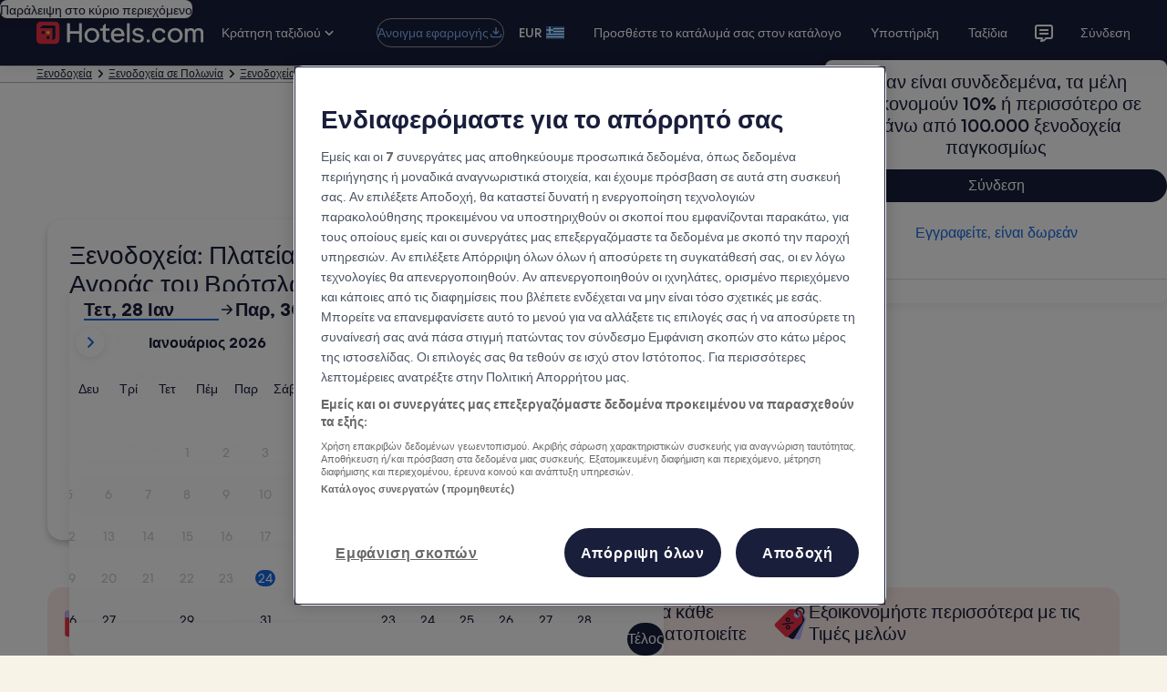

--- FILE ---
content_type: image/svg+xml
request_url: https://a.travel-assets.com/egds/marks/flags/gr.svg
body_size: 115
content:
<svg fill="none" xmlns="http://www.w3.org/2000/svg" viewBox="0 0 20 14"><path fill="#005CB2" d="M0 0h20v13.8H0z"/><path fill-rule="evenodd" clip-rule="evenodd" d="M20 1.806H0v1.493h20V1.806zm0 2.986H0v1.493h20V4.792zM0 10.764h20v1.493H0v-1.493zm20-2.986H0V9.27h20V7.778z" fill="#fff"/><path fill="#005CB2" d="M0 0h7.8v7.7H0z"/><path d="M3.25.1h1.5v7.7h-1.5V.1z" fill="#fff"/><path d="M7.8 3.25v1.5H.2v-1.5h7.6z" fill="#fff"/><path d="M1 .25h18v-.5H1v.5zM19.75 1v12h.5V1h-.5zM19 13.75H1v.5h18v-.5zM.25 13V1h-.5v12h.5zm.75.75A.75.75 0 01.25 13h-.5c0 .69.56 1.25 1.25 1.25v-.5zM19.75 13a.75.75 0 01-.75.75v.5c.69 0 1.25-.56 1.25-1.25h-.5zM19 .25a.75.75 0 01.75.75h.5c0-.69-.56-1.25-1.25-1.25v.5zM1-.25C.31-.25-.25.31-.25 1h.5A.75.75 0 011 .25v-.5z" fill="#94949E"/></svg>